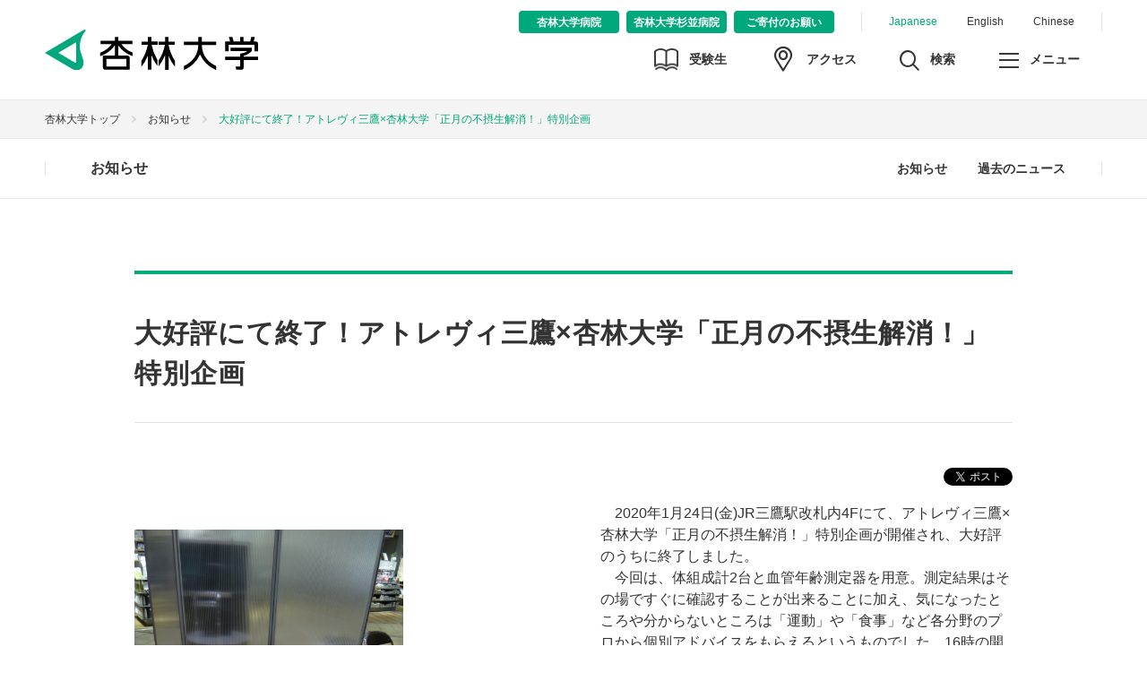

--- FILE ---
content_type: text/html
request_url: http://www.kyorin-u.ac.jp/cn/html/kyorin/00024/202001271/index.html
body_size: 39039
content:
<!DOCTYPE html>
<html lang="ja">
<head>
<!-- Google Tag Manager -->
<script>(function(w,d,s,l,i){w[l]=w[l]||[];w[l].push({'gtm.start':
new Date().getTime(),event:'gtm.js'});var f=d.getElementsByTagName(s)[0],
j=d.createElement(s),dl=l!='dataLayer'?'&l='+l:'';j.async=true;j.src=
'https://www.googletagmanager.com/gtm.js?id='+i+dl;f.parentNode.insertBefore(j,f);
})(window,document,'script','dataLayer','GTM-TRGD6NK');</script>
<!-- End Google Tag Manager -->
<meta http-equiv="X-UA-Compatible" content="IE=edge">
<meta http-equiv="content-type" content="text/html; charset=utf-8" />
<meta name="viewport" content="width=device-width,user-scalable=no,maximum-scale=1" />
<title>大好評にて終了！アトレヴィ三鷹×杏林大学「正月の不摂生解消！」特別企画：杏林大学</title>



<meta name="description" content="杏林大学の「大好評にて終了！アトレヴィ三鷹×杏林大学「正月の不摂生解消！」特別企画」のページです。" />
<meta name="keywords" content="杏林,大学,入試,受験,オープンキャンパス,進路,病院,医学部,保健,経済,外国語,講義,Kyorin">

<meta property="og:title" content="大好評にて終了！アトレヴィ三鷹×杏林大学「正月の不摂生解消！」特別企画：杏林大学" />
<meta property="og:url" content="http://www.kyorin-u.ac.jp/cn/html/kyorin/00024/202001271/index.html" />
<meta property="og:description" content="杏林大学の「大好評にて終了！アトレヴィ三鷹×杏林大学「正月の不摂生解消！」特別企画」のページです。" />
<meta property="og:image" content="http://www.kyorin-u.ac.jp/univ/common/images/og_image.jpg" />
<meta property="og:site_name" content="杏林大学" />
<meta property="og:type" content="article" />
<meta name="twitter:card" content="summary_large_image" />
<link rel="shortcut icon" type="image/x-icon" href="//www.kyorin-u.ac.jp/assets/images/icon/favicon.ico">
<link rel="icon" type="image/png" href="//www.kyorin-u.ac.jp/assets/images/icon/favicon-16x16.png" sizes="16x16">
<link rel="icon" type="image/png" href="//www.kyorin-u.ac.jp/assets/images/icon/favicon-32x32.png" sizes="32x32">
<link rel="icon" type="image/png" href="//www.kyorin-u.ac.jp/assets/images/icon/android-chrome-192x192.png" sizes="192x192">
<link rel="apple-touch-icon" href="//www.kyorin-u.ac.jp/assets/images/icon/apple-touch-icon-180x180.png" sizes="180x180">
<link href="/assets/css/import.css" rel="stylesheet" type="text/css">
<link href="/assets/css/cat_news.css" rel="stylesheet" type="text/css">
</head>
<body>
<!-- Google Tag Manager (noscript) -->
<noscript><iframe src="https://www.googletagmanager.com/ns.html?id=GTM-TRGD6NK"
height="0" width="0" style="display:none;visibility:hidden"></iframe></noscript>
<!-- End Google Tag Manager (noscript) --> 
<!-- BlkWrapper start -->
<div class="BlkWrapper"> 
  <!-- BlkHeader start --> 
  
<header class="BlkHeader">
    <div class="BlkHeader__inner">
      <p class="BlkHeader__logo"><a href="/"><img src="/assets/images/BlkHeader_logo_kyorin.svg" alt="杏林大学"></a></p>
      <div class="BlkNavStructures">
        <ul class="BlkNavStructures__navLanguage">
          <li class="BlkNavStructures__navLanguage__item BlkNavStructures__navLanguage__item--current"><a href="/">Japanese</a></li>
          <li class="BlkNavStructures__navLanguage__item"><a href="http://www.kyorin-u.ac.jp/English/">English</a></li>
          <li class="BlkNavStructures__navLanguage__item"><a href="http://www.kyorin-u.ac.jp/Chinese/">Chinese</a></li>
        </ul>
        <ul class="BlkNavStructures__navFacility">
          <li class="BlkNavStructures__navFacility__item"><a href="http://www.kyorin-u.ac.jp/hospital/"><span>杏林大学病院</span></a></li>        
          <li class="BlkNavStructures__navFacility__item"><a href="https://www.kyorin-u.ac.jp/hospital/suginami/"><span>杏林大学杉並病院</span></a></li>
          <li class="BlkNavStructures__navFacility__item"><a href="https://www.kyorin-u.ac.jp/kifu/"><span>ご寄付のお願い</span></a></li>
        </ul>
        <ul class="BlkNavStructures__navSub">
          <li class="BlkNavStructures__navSub__item BlkNavStructures__navSub__item--nyugaku"><a href="/univ/center/nyugaku/"><span class="BlkNavStructures__navSub__icon BlkNavStructures__navSub__icon--nyugaku"></span><span class="BlkNavStructures__navSub__txt BlkNavStructures__navSub__txt--nyugaku">受験生</span></a></li>
          <li class="BlkNavStructures__navSub__item BlkNavStructures__navSub__item--access"><a href="/univ/access/"><span class="BlkNavStructures__navSub__icon BlkNavStructures__navSub__icon--access"></span><span class="BlkNavStructures__navSub__txt BlkNavStructures__navSub__txt--access">アクセス</span></a></li>
          <li class="BlkNavStructures__navSub__item BlkNavStructures__navSub__item--search"><a href="javascript:void(0);"><span class="BlkNavStructures__navSub__icon BlkNavStructures__navSub__icon--search"></span><span class="BlkNavStructures__navSub__txt BlkNavStructures__navSub__txt--search">検索</span></a></li>
          <li class="BlkNavStructures__navSub__item BlkNavStructures__navSub__item--menu"><a href="javascript:void(0);" ontouchstart=""><span class="BlkNavStructures__navSub__icon BlkNavStructures__navSub__icon--menu"></span><span class="BlkNavStructures__navSub__txt BlkNavStructures__navSub__txt--menu">メニュー</span></a></li>
        </ul>
      </div>
    </div>
  </header> 
  <!-- BlkHeader end --> 
  <!-- BlkSearchArea start --> 
  
<div class="BlkSearchArea">
    <div class="BlkSearchArea__inner">
      <script>
      (function() {
        var cx = '002032367936959278311:b1za3qjejwg';
        var gcse = document.createElement('script');
        gcse.type = 'text/javascript';
        gcse.async = true;
        gcse.src = (document.location.protocol == 'https:' ? 'https:' : 'http:') +
            '//cse.google.com/cse.js?cx=' + cx;
        var s = document.getElementsByTagName('script')[0];
        s.parentNode.insertBefore(gcse, s);
      })();
      </script>
      <gcse:searchbox-only></gcse:searchbox-only>
    </div>  
  </div> 
  <!-- BlkSearchArea end --> 
  <!-- BlkMenuArea start --> 
  
<div class="BlkMenuArea">
  <div class="BlkMenuArea__inner">
    <ul class="BlkMenuArea__navVisitor">
      <li class="BlkMenuArea__navVisitor__item"><a href="/univ/center/nyugaku/">受験生の方</a></li>
      <li class="BlkMenuArea__navVisitor__item"><a href="/univ/visitor/society.html">社会人・企業の方</a></li>
      <li class="BlkMenuArea__navVisitor__item"><a href="/univ/visitor/student.html">在学生の方</a></li>
      <li class="BlkMenuArea__navVisitor__item"><a href="/univ/visitor/parent.html">保護者の方</a></li>
      <li class="BlkMenuArea__navVisitor__item"><a href="/univ/visitor/graduation.html">卒業生の方</a></li>
    </ul>
    <div class="BlkNavImages"><a href="http://www.kyorin-u.ac.jp/univ/center/nyugaku/"><img src="/assets/images/BlkFeatured_item_admissionguide.png?20201109" alt="受験生サイト" /></a>
            
            <a href="http://www.kyorin-u.ac.jp/univ/student/campuslife/circle/index.html"><img src="/assets/images/BlkFeatured_item_circle.jpg" alt="サークル紹介" /></a>
            
        <!-- <a href="http://www.kyorin-u.ac.jp/univ/outline/movie/"><img src="/assets/images/BlkFeatured_item_kyorinmovie.jpg?20221219" alt="大学紹介動画" /></a>-->
            
             <a href="https://www.kyorin-u.ac.jp/univ/unipa/unipa.html"><img src="/assets/images/BlkFeatured_item_Studentsupportportal.jpg?20221219" alt="学生支援ポータル" /></a>
             <a href="/univ/student/tuition/"><img src="/assets/images/BlkFeatured_item_tuition.jpg" alt="学納金サイト  [在学生・保護者専用]" /></a>
</div>
    <div class="BlkTabGlobal">
      <ul class="BlkTabGlobal__navList">
        <li class="BlkTabGlobal__navList__item BlkTabGlobal__navList__item--outline"><a class="BlkTabGlobal__navList__item__link" href="javascript:void(0);">杏林大学について</a></li>
        <li class="BlkTabGlobal__navList__item BlkTabGlobal__navList__item--faculty"><a class="BlkTabGlobal__navList__item__link" href="javascript:void(0);">学部・大学院</a></li>
        <li class="BlkTabGlobal__navList__item BlkTabGlobal__navList__item--examination"><a class="BlkTabGlobal__navList__item__link" href="javascript:void(0);">受験生サイト</a></li>
        <li class="BlkTabGlobal__navList__item BlkTabGlobal__navList__item--career"><a class="BlkTabGlobal__navList__item__link" href="javascript:void(0);">就職・キャリア・教職課程</a></li>
        <li class="BlkTabGlobal__navList__item BlkTabGlobal__navList__item--international"><a class="BlkTabGlobal__navList__item__link" href="javascript:void(0);">留学・国際交流</a></li>
        <li class="BlkTabGlobal__navList__item BlkTabGlobal__navList__item--campus"><a class="BlkTabGlobal__navList__item__link" href="javascript:void(0);">キャンパスライフ・施設</a></li>
        <li class="BlkTabGlobal__navList__item BlkTabGlobal__navList__item--research"><a class="BlkTabGlobal__navList__item__link" href="javascript:void(0);">研究</a></li>
        <li class="BlkTabGlobal__navList__item BlkTabGlobal__navList__item--area"><a class="BlkTabGlobal__navList__item__link" href="javascript:void(0);">地域連携</a></li>
      </ul>
      <ul class="BlkGlobalDetail">
        <li class="BlkGlobalDetail__item BlkGlobalDetail__item--Special">
          <ul class="BlkGlobalDetail__navSpecial">
           <!-- <li class="BlkGlobalDetail__navSpecial__item">
              <a href="/univ/center/nyugaku/opencampus/"><img src="/assets/images/BlkFeatured_item_opencampus2022.jpg" alt="オープンキャンパス" /></a>
            </li>-->

            <li class="BlkGlobalDetail__navSpecial__item">
              <a href="http://www.kyorin-u.ac.jp/univ/center/nyugaku/"><img src="/assets/images/BlkFeatured_item_admissionguide.png?20201109" alt="受験生サイト" /></a>
            </li>

            <li class="BlkGlobalDetail__navSpecial__item">
              <a href="http://www.kyorin-u.ac.jp/univ/student/campuslife/circle/index.html"><img src="/assets/images/BlkFeatured_item_circle.jpg" alt="サークル紹介" /></a>
            </li>
            <!-- <li class="BlkGlobalDetail__navSpecial__item">
              <a href="http://www.kyorin-u.ac.jp/univ/outline/movie/"><img src="/assets/images/BlkFeatured_item_kyorinmovie.jpg" alt="大学紹介動画" /></a>
            </li>-->
            <li class="BlkGlobalDetail__navSpecial__item">
              <a href="https://www.kyorin-u.ac.jp/univ/unipa/unipa.html"><img src="/assets/images/BlkFeatured_item_Studentsupportportal.jpg" alt="学生支援ポータル" /></a>
            </li>
            <li class="BlkGlobalDetail__navSpecial__item">
              <a href="/univ/student/tuition/"><img src="/assets/images/BlkFeatured_item_tuition.jpg" alt="学納金サイト  [在学生・保護者専用]" /></a>
            </li>
            <!-- 20180601 delete <li class="BlkGlobalDetail__navSpecial__item"><a href="http://www.kyorin-u.ac.jp/univ/faculty/medicine/research/"><img src="/assets/images/BlkFeatured_item_research.jpg" alt="実績・活動報告"></a></li>-->
          </ul>
        </li>
        <li class="BlkGlobalDetail__item">
          <ul class="BlkGlobalDetail__navOutline">
            <li class="BlkGlobalDetail__navOutline__item"><a href="/univ/outline/">杏林大学についてトップ</a></li>
            <li class="BlkGlobalDetail__navOutline__item"><a href="/univ/outline/history/">建学・教育理念・沿革</a></li>
            <li class="BlkGlobalDetail__navOutline__item"><a href="/univ/outline/formation/">学園組織</a></li>
            <li class="BlkGlobalDetail__navOutline__item"><a href="/univ/outline/list/">役員名簿</a></li>
            <li class="BlkGlobalDetail__navOutline__item"><a href="/univ/outline/information/">大学概要・基礎データ（情報公開）</a></li>
            <li class="BlkGlobalDetail__navOutline__item"><a href="/univ/outline/financial/">経営・財務情報</a></li>
            <li class="BlkGlobalDetail__navOutline__item"><a href="/univ/outline/torikumi/">杏林大学の取り組み</a></li>
            <li class="BlkGlobalDetail__navOutline__item"><a href="/univ/outline/policy/">卒業認定・学位授与の方針、教育課程編成・実施の方針</a></li>
            <li class="BlkGlobalDetail__navOutline__item"><a href="/univ/outline/kiyaku/">杏林大学学則</a></li>
            <li class="BlkGlobalDetail__navOutline__item"><a href="/univ/outline/song/">校歌</a></li>
            <li class="BlkGlobalDetail__navOutline__item"><a href="/univ/outline/movie/">杏林大学紹介動画</a></li>
          </ul>
        </li>
        <li class="BlkGlobalDetail__item">
          <ul class="BlkGlobalDetail__navFaculty">
            <li class="BlkGlobalDetail__navFaculty__item"><a href="/univ/faculty/">学部・大学院トップ</a></li>
            <li class="BlkGlobalDetail__navFaculty__item"><a href="/univ/faculty/medicine/">医学部</a></li>
            <li class="BlkGlobalDetail__navFaculty__item"><a href="/univ/faculty/health/">保健学部</a></li>
            <li class="BlkGlobalDetail__navFaculty__item"><a href="/univ/faculty/social_science/">総合政策学部</a></li>
            <li class="BlkGlobalDetail__navFaculty__item"><a href="/univ/faculty/foreign/">外国語学部</a></li>
            <li class="BlkGlobalDetail__navFaculty__item"><a href="/univ/graduate/medicine/">医学研究科</a></li>
            <li class="BlkGlobalDetail__navFaculty__item"><a href="/univ/graduate/health/">保健学研究科</a></li>
            <li class="BlkGlobalDetail__navFaculty__item"><a href="/univ/graduate/international/">国際協力研究科</a></li>
            <li class="BlkGlobalDetail__navFaculty__item"><a href="/univ/faculty/policy/">各学部・各研究科の3つのポリシー</a></li>
            <li class="BlkGlobalDetail__navFaculty__item"><a href="/univ/faculty/secchi/">学部等の設置届出書及び設置計画履行状況報告書</a></li>
            <li class="BlkGlobalDetail__navFaculty__item"><a href="/univ/faculty/mokuteki/">学部（学科）、研究科（専攻）ごとの理念・教育研究上の目的、教育目標</a></li>
            <li class="BlkGlobalDetail__navFaculty__item"><a href="/univ/faculty/gakui/">取得可能な学位に関する情報</a></li>
          </ul>
        </li>
        <li class="BlkGlobalDetail__item">
          <ul class="BlkGlobalDetail__navExamination">
            <li class="BlkGlobalDetail__navExamination__item"><a href="/univ/center/nyugaku/">受験生サイトトップ</a></li>
            <li class="BlkGlobalDetail__navExamination__item"><a href="/univ/center/nyugaku/#anc_faculty">学部学科の紹介</a></li> 
            <!--<li class="BlkGlobalDetail__navExamination__item"><a href="/univ/student/gakuhi/payment/">学納金</a></li>-->
            <!--<li class="BlkGlobalDetail__navExamination__item"><a href="/univ/student/tuition/support/">奨学金・奨励金・各種支援制度</a></li>-->
            <li class="BlkGlobalDetail__navExamination__item"><a href="/univ/student/gakuhi/">学費・奨学金など</a></li>
            <li class="BlkGlobalDetail__navExamination__item"><a href="/univ/center/nyugaku/opencampus/">オープンキャンパス</a></li>
            <li class="BlkGlobalDetail__navExamination__item"><a href="/univ/center/nyugaku/consult/">進路相談会・進学相談会</a></li>
            <li class="BlkGlobalDetail__navExamination__item"><a href="/univ/center/nyugaku/lecture/">出張講義</a></li>
            <li class="BlkGlobalDetail__navExamination__item"><a href="/univ/center/nyugaku/information.html">キャンパス見学</a></li>
            <li class="BlkGlobalDetail__navExamination__item"><a href="/univ/center/nyugaku/data/">資料請求</a></li>
            <li class="BlkGlobalDetail__navExamination__item"><a href="http://www.kyorin-u.ac.jp/univ/faculty/policy/">3つのポリシー</a></li>
            <li class="BlkGlobalDetail__navExamination__item"><a href="/univ/center/nyugaku/exam/">入試概要</a></li>
            <li class="BlkGlobalDetail__navExamination__item"><a href="/univ/center/nyugaku/#anc_admissions">出願はこちら</a></li>
            <li class="BlkGlobalDetail__navExamination__item"><a href="/univ/center/nyugaku/exam/shutsuganjokyo/">出願速報</a></li>
            <li class="BlkGlobalDetail__navExamination__item"><a href="/univ/center/nyugaku/past/">入試データ・過去問題</a></li>
            <li class="BlkGlobalDetail__navExamination__item"><a href="/univ/center/nyugaku/qa/">Q＆A</a></li>
          </ul>
        </li>
        <li class="BlkGlobalDetail__item">
          <ul class="BlkGlobalDetail__navCareer">
            <li class="BlkGlobalDetail__navCareer__item"><a href="/univ/center/career/">就職・キャリア・教職課程トップ</a></li>
            <li class="BlkGlobalDetail__navCareer__item"><a href="/univ/center/career/about/">キャリアサポートセンターとは</a></li>
            <li class="BlkGlobalDetail__navCareer__item"><a href="/univ/center/career/program/">キャリア支援プログラム（在学生サポート）</a></li>
            <li class="BlkGlobalDetail__navCareer__item"><a href="/univ/center/career/license/">学内資格講座（資格取得サポート）</a></li>
            <li class="BlkGlobalDetail__navCareer__item"><a href="/univ/center/career/schedule/">支援スケジュール</a></li>
            <li class="BlkGlobalDetail__navCareer__item"><a href="/univ/center/career/data/">就職データ</a></li>
            <li class="BlkGlobalDetail__navCareer__item"><a href="/univ/center/career/corporate/">求人のお願い・インターンシップのお願い</a></li>
            <li class="BlkGlobalDetail__navCareer__item"><a href="/univ/center/career/graduate/">インターンシップについて</a></li>
            <li class="BlkGlobalDetail__navCareer__item"><a href="/univ/center/career/window/">相談窓口の開設について</a></li>
            <li class="BlkGlobalDetail__navCareer__item"><a href="/univ/center/career/registered/">在学生向け情報</a></li>
            <li class="BlkGlobalDetail__navCareer__item"><a href="/univ/center/career/kyoshoku">教職課程</a></li>
          </ul>
        </li>
        <li class="BlkGlobalDetail__item">
          <ul class="BlkGlobalDetail__navInternational">
            <li class="BlkGlobalDetail__navInternational__item"><a href="/univ/center/international/">留学・国際交流トップ</a></li>
            <li class="BlkGlobalDetail__navInternational__item"><a href="/univ/center/international/event/#anchor9">海外交流実績</a></li>
            <li class="BlkGlobalDetail__navInternational__item"><a href="/univ/center/international/abroad/">留学制度について</a></li>
            <li class="BlkGlobalDetail__navInternational__item"><a href="/univ/center/international/training/">海外研修について</a></li>
            <li class="BlkGlobalDetail__navInternational__item"><a href="/univ/center/international/school/">海外協定校一覧</a></li>
            <li class="BlkGlobalDetail__navInternational__item"><a href="/univ/center/international/student/">留学生受入について</a></li>
            <li class="BlkGlobalDetail__navInternational__item"><a href="/univ/center/international/information/">留学生向け情報</a></li>
          </ul>
        </li>
        <li class="BlkGlobalDetail__item">
          <ul class="BlkGlobalDetail__navCampus">
            <li class="BlkGlobalDetail__navCampus__item"><a href="/univ/student/">キャンパスライフ・施設トップ</a></li>
            <li class="BlkGlobalDetail__navCampus__item"><a href="/univ/student/jugyo/">授業関連</a></li>
            <!--<li class="BlkGlobalDetail__navCampus__item"><a href="/univ/student/gakuhi/payment/">学納金</a></li>-->
            <!--<li class="BlkGlobalDetail__navCampus__item"><a href="/univ/student/tuition/support/">奨学金・奨励金・各種支援制度</a></li>-->
            <li class="BlkGlobalDetail__navCampus__item"><a href="/univ/student/gakuhi/">学費・奨学金</a></li>
            <li class="BlkGlobalDetail__navCampus__item"><a href="/univ/student/campuslife/">キャンパスライフ</a></li>
            <li class="BlkGlobalDetail__navCampus__item"><a href="/univ/student/adviser/">学生相談</a></li>
            <li class="BlkGlobalDetail__navCampus__item"><a href="/univ/student/campus/mitaka/">三鷹キャンパス</a></li>
            <li class="BlkGlobalDetail__navCampus__item"><a href="/univ/student/campus/inokashira/">井の頭キャンパス</a></li>
            <li class="BlkGlobalDetail__navCampus__item"><a href="/univ/student/campus/hachioji/">八王子キャンパス</a></li>
            <li class="BlkGlobalDetail__navCampus__item"><a href="/univ/center/student/">学生支援センター</a></li>
            <li class="BlkGlobalDetail__navCampus__item"><a href="/univ/center/nyugaku/">入学センター</a></li>
            <li class="BlkGlobalDetail__navCampus__item"><a href="/univ/center/career/">キャリアサポートセンター</a></li>
            <li class="BlkGlobalDetail__navCampus__item"><a href="/univ/center/international/">国際交流センター</a></li>
            <li class="BlkGlobalDetail__navCampus__item"><a href="https://library.kyorin-u.ac.jp/" target="_blank">図書館</a></li>
            <li class="BlkGlobalDetail__navCampus__item"><a href="/univ/center/information/">総合情報センター</a></li>
            <li class="BlkGlobalDetail__navCampus__item"><a href="/univ/center/health/">保健センター</a></li>
          </ul>
        </li>
        <li class="BlkGlobalDetail__item">
          <ul class="BlkGlobalDetail__navResearch">
            <li class="BlkGlobalDetail__navResearch__item"><a href="/univ/research/">研究トップ</a></li>
            <li class="BlkGlobalDetail__navResearch__item"><a href="/univ/research/closeup/">CLOSE UP KYORIN</a></li>
            <li class="BlkGlobalDetail__navResearch__item"><a href="https://www.kyorin-u.ac.jp/univ/center/research_center/" target="_blank">研究推進センター</a></li>
            <li class="BlkGlobalDetail__navResearch__item"><a href="/univ/research/staffdb/">教員データベース</a></li>
          </ul>
        </li>
        <li class="BlkGlobalDetail__item">
          <ul class="BlkGlobalDetail__navArea">
            <li class="BlkGlobalDetail__navArea__item"><a href="/univ/area/">地域連携トップ</a></li>
            <li class="BlkGlobalDetail__navArea__item"><a href="/univ/area/activities/">地域交流活動</a></li>
            <li class="BlkGlobalDetail__navArea__item"><a href="/univ/area/labo/">地域総合研究所</a></li>
            <li class="BlkGlobalDetail__navArea__item"><a href="/univ/area/opened/">公開講座（講演会・社会人教育）</a></li>
            <li class="BlkGlobalDetail__navArea__item"><a href="/univ/area/contribution/">社会貢献活動</a></li>
            <li class="BlkGlobalDetail__navArea__item"><a href="/univ/area/academic_impact/">国連アカデミックインパクト</a></li>
            <li class="BlkGlobalDetail__navArea__item"><a href="/univ/area/media/">メディア情報</a></li>
          </ul>
        </li>
      </ul>
    </div>
    <ul class="BlkMenuArea__navSupplement">
      <li class="BlkMenuArea__navSupplement__item">
        <a href="/univ/contact/index.php"><span>お問い合わせ</span></a>
      </li>
      <li class="BlkMenuArea__navSupplement__item">
        <a href="/univ/center/nyugaku/data/"><span>資料請求</span></a>
      </li>
    </ul>
  </div>
</div>
 
  <!-- BlkMenuArea end -->  <!-- BlkBreadcrumbs start -->
  <div class="BlkBreadcrumbs">
    <div class="BlkBreadcrumbs__inner">
      <ul class="BlkBreadcrumbs__list">
   <li class="BlkBreadcrumbs__list__item"><a href="/">杏林大学トップ</a></li>
        <li class="BlkBreadcrumbs__list__item"><a href="/univ/news/">お知らせ</a></li>
   <li class="BlkBreadcrumbs__list__item">大好評にて終了！アトレヴィ三鷹×杏林大学「正月の不摂生解消！」特別企画</li>      </ul>
    </div>
  </div>
  <!-- BlkBreadcrumbs end --> 
  <!-- BlkLocalMenuArea start --> 
<div class="BlkLocalMenuArea">
  <div class="BlkLocalMenuArea__inner" tabindex="0">
    <!-- BlkTabLocal modePC start -->
    <div class="BlkTabLocal">
      <p class="BlkTabLocal__title"><a href="/univ/news/">お知らせ</a></p>
      <ul class="BlkTabLocal__navList">
        <li class="BlkTabLocal__navList__item"><a href="/univ/news/">お知らせ</a></li>
        <li class="BlkTabLocal__navList__item"><a href="/univ/news.html">過去のニュース</a></li>
        <!-- li class="BlkTabLocal__navList__item BlkTabLocal__navList__item--lv1"> <a href="javascript:void(0);">お知らせ一覧</a>
          <ul class="BlkLocalDetail">
            <li class="BlkLocalDetail__item"><a href="/univ/news/">お知らせ</a></li>
            <li class="BlkLocalDetail__item"><a href="/univ/news/backnumber.html">過去のニュース</a></li>
            <li class="BlkLocalDetail__item"><a href="/cn/html/kyorin/00023/201203061/2013.html">2013年</a></li>
            <li class="BlkLocalDetail__item"><a href="/cn/html/kyorin/00023/201203061/2012.html">2012年</a></li>
            <li class="BlkLocalDetail__item"><a href="/cn/html/kyorin/00023/201203061/2011.html">2011年</a></li>
            <li class="BlkLocalDetail__item"><a href="/cn/html/kyorin/00023/201203061/2010.html">2010年</a></li>
            <li class="BlkLocalDetail__item"><a href="/cn/html/kyorin/00023/201203061/2009.html">2009年</a></li>
            <li class="BlkLocalDetail__item"><a href="/cn/html/kyorin/00023/201203061/2008.html">2008年</a></li>
            <li class="BlkLocalDetail__item"><a href="/cn/html/kyorin/00023/201203061/2007.html">2007年</a></li>
          </ul>
        </li -->
      </ul>
    </div>
    <!-- BlkTabLocal modePC end -->
    <!-- BlkTabLocal modeSP start -->
    <div class="BlkTabLocalSp">
      <div class="BlkTabLocalSp__navMenuArea">
        <div class=" BlkTabLocalSp__navMenu">
          <p class="BlkTabLocalSp__navMenu__title"><a href="/univ/news/">お知らせ</a></p>
          <p class="BlkTabLocalSp__navMenu__btn"><a href="javascript:void(0);">メニュー</a></p>
        </div>
      </div>
      <div class="BlkTabLocalSp__navListArea">
        <div class="BlkTabLocalSp__navListArea__inner">
          <ul class="BlkTabLocalSp__navList">
            <li class="BlkTabLocalSp__navList__item"><a href="/univ/news/">お知らせ</a></li>
            <li class="BlkTabLocalSp__navList__item"><a href="/univ/news.html">過去のニュース</a></li>
            
            <!-- li class="BlkTabLocalSp__navList__item BlkTabLocalSp__navList__item--lv1">
              <ul class="BlkLocalDetailSp">
                <li class="BlkLocalDetailSp__item"><a href="/univ/news/">お知らせ</a></li>
                <li class="BlkLocalDetailSp__item"><a href="/univ/news/backnumber.html">過去のニュース</a></li>
            <li class="BlkLocalDetailSp__item"><a href="/cn/html/kyorin/00023/201203061/2013.html">2013年</a></li>
            <li class="BlkLocalDetailSp__item"><a href="/cn/html/kyorin/00023/201203061/2012.html">2012年</a></li>
            <li class="BlkLocalDetailSp__item"><a href="/cn/html/kyorin/00023/201203061/2011.html">2011年</a></li>
            <li class="BlkLocalDetailSp__item"><a href="/cn/html/kyorin/00023/201203061/2010.html">2010年</a></li>
            <li class="BlkLocalDetailSp__item"><a href="/cn/html/kyorin/00023/201203061/2009.html">2009年</a></li>
            <li class="BlkLocalDetailSp__item"><a href="/cn/html/kyorin/00023/201203061/2008.html">2008年</a></li>
            <li class="BlkLocalDetailSp__item"><a href="/cn/html/kyorin/00023/201203061/2007.html">2007年</a></li>
              </ul>
            </li -->
          </ul>
        </div>
      </div>
    </div>
    <!-- BlkTabLocal modeSP end -->

  </div>
</div>
 
  <!-- BlkLocalMenuArea end --> 
  <!-- BlkTitle start -->
<!-- BlkTitle end --> <!-- BlkArticle start -->
  
    <!-- BlkArticle start -->
  
  <div class="BlkArticle">
    <div class="BlkArticle__inner"> 

      <section class="BlkArticle__Contents BlkArticle__Contents--notLead"><h1 class="BlkArticle__inner__heading1">大好評にて終了！アトレヴィ三鷹×杏林大学「正月の不摂生解消！」特別企画</h1>
   <div id="contentInner">   
<!-- snstags -->
 <div class="SecSocial"> <ul>
 <li class="SecSocialFacebook"><iframe src="https://www.facebook.com/plugins/like.php?href=http://www.kyorin-u.ac.jp/cn/html/kyorin/00024/202001271/index.html&width=119&layout=button&action=like&size=small&show_faces=false&share=true&height=25&appId" width="119" height="25" style="border:none;overflow:hidden" scrolling="no" frameborder="0" allowTransparency="true"></iframe></li>
	<li class="SecSocialTwitter"><a href="https://twitter.com/share" class="twitter-share-button">Tweet</a>
<script>!function(d,s,id){var js,fjs=d.getElementsByTagName(s)[0],p=/^http:/.test(d.location)?'http':'https';if(!d.getElementById(id)){js=d.createElement(s);js.id=id;js.src=p+'://platform.twitter.com/widgets.js';fjs.parentNode.insertBefore(js,fjs);}}(document, 'script', 'twitter-wjs');</script></li>
</ul></div>
<!-- snstags -->
    <div class="Lay05">
			<div class="SecTex">
				<p>　2020年1月24日(金)JR三鷹駅改札内4Fにて、アトレヴィ三鷹×杏林大学「正月の不摂生解消！」特別企画が開催され、大好評のうちに終了しました。<BR>　今回は、体組成計2台と血管年齢測定器を用意。測定結果はその場ですぐに確認することが出来ることに加え、気になったところや分からないところは「運動」や「食事」など各分野のプロから個別アドバイスをもらえるというものでした。16時の開始から希望者は途切れることがなく、18時の企画終了までにおよそ40名の方々にお立ち寄りいただきました。<BR>　血管年齢測定では、「衣服の着脱不要」、「座ったままでＯＫ」、「20秒で計測完了」という手軽さもあって、多くの女性希望者に体験いただきました。体組成計を使っての計測は、意外にも若い男性に人気。参加者限定で配付したオリジナルノベルティも喜んでいただくことができました。<BR>　杏林大学は、医療・保健分野に強みをもちながら、これまでそれを広くＰＲ出来る機会は限られていました。今回のようなイベントを定期的に開催することで、様々な方に大学のことを知ってもらうだけでなく、楽しみながら自身の健康や食生活について見直す機会を提供していきたいと考えています。webサイト「みたから」では、イベント終了後も関連企画「不摂生解消フローチャート」をチェックすることが出来ますので、ぜひ参考にしてみてくださいね！<BR><BR><div align="right">2020.1.27</div><div align="right">地域交流課</div><BR><BR></p>
			</div>
			<div class="SecImg">
				<div class="Images"><a href="1020200127141000_1.png" target="_blank"><img src="1020200127141000_1.png" alt="つい立てを設置した測定ブース。結果は他の人に見えません。" border="0"></a>
					<p>つい立てを設置した測定ブース。結果は他の人に見えません。</p>
				</div>
				<div class="Images"><a href="1020200127141001_2.png" target="_blank"><img src="1020200127141001_2.png" alt="１キロの脂肪(模型)。５００ミリのペットボトルと並ぶとこんな感じ！" border="0"></a>
					<p>１キロの脂肪(模型)。５００ミリのペットボトルと並ぶとこんな感じ！</p>
				</div>
				<div class="Images"><a href="1020200127141001_3.png" target="_blank"><img src="1020200127141001_3.png" alt="頼りになる専門家！保健学部の精鋭チーム★" border="0"></a>
					<p>頼りになる専門家！保健学部の精鋭チーム★</p>
				</div>
			</div>

		</div>

   </div>
  <p class="BlkArticle__txtlink u-align_center"><a href="/univ/news/">記事一覧に戻る</a></p></section></div>
 </div>
  <!-- BlkFooter start -->
  <footer class="BlkFooter BlkFooter--article">
    <div class="BlkFooter__inner BlkFooter__inner--article">
      <div class="BlkFooterTop BlkFooterTop--article"> 
        
<div class="BlkLogoSns">
          <p class="BlkLogoSns__logo"><a href="/"><img src="/assets/images/BlkFooter__logo_kyorin.svg" alt="杏林大学"></a></p> 
          <ul class="BlkLogoSns__listSns">
            <li class="BlkLogoSns__listSns__item BlkLogoSns__listSns__item--facebook"><a href="https://www.facebook.com/pages/%E6%9D%8F%E6%9E%97%E5%A4%A7%E5%AD%A6-Kyorin-University/1421760404713796" target="_blank"><span>facebook</span></a></li>
            <li class="BlkLogoSns__listSns__item BlkLogoSns__listSns__item--twitter"><a href="https://twitter.com/kyorin_univ" target="_blank"><span>twitter</span></a></li>
            <li class="BlkLogoSns__listSns__item BlkLogoSns__listSns__item--instagram"><a href="https://www.instagram.com/kyorin_university/" target="_blank"><span>Instagram</span></a></li>
          </ul>
        </div>
        <ul class="BlkFooterTop__navGlobal">
          <li class="BlkFooterTop__navGlobal__item"><a href="/univ/outline/">杏林大学について</a></li>
          <li class="BlkFooterTop__navGlobal__item"><a href="/univ/faculty/">学部・大学院</a></li>
          <li class="BlkFooterTop__navGlobal__item"><a href="/univ/center/nyugaku/">受験生サイト</a></li>
          <li class="BlkFooterTop__navGlobal__item"><a href="/univ/center/career/">就職・キャリア・教職課程</a></li>
          <li class="BlkFooterTop__navGlobal__item"><a href="/univ/center/international/">留学・国際交流</a></li>
          <li class="BlkFooterTop__navGlobal__item"><a href="/univ/student/">キャンパスライフ・施設</a></li>
          <li class="BlkFooterTop__navGlobal__item"><a href="https://library.kyorin-u.ac.jp/" target="_blank">図書館</a></li>
           <li class="BlkFooterTop__navGlobal__item"><a href="http://www.kyorin-u.ac.jp/univ/trilingual/">高大接続</a></li>
          <li class="BlkFooterTop__navGlobal__item"><a href="http://www.kyorin-u.ac.jp/univ/user/kyorinms/">杏林医学会</a></li>
           
        </ul>
        <ul class="BlkFooterTop__navGlobal">
          <li class="BlkFooterTop__navGlobal__item"><a href="/univ/society/">研究・社会活動</a></li>
          <li class="BlkFooterTop__navGlobal__item"><a href="/univ/feature/Female_researcher_support_business/">男女共同参画</a></li>
          <li class="BlkFooterTop__navGlobal__item"><a href="/univ/publish/index.html">刊行物</a></li>
          <!--<li class="BlkFooterTop__navGlobal__item"><a href="/univ/publish/anzudigest.html">広報誌あんず</a></li>
          <li class="BlkFooterTop__navGlobal__item"><a href="/univ/publish/">著作物</a></li>-->
          <li class="BlkFooterTop__navGlobal__item"><a href="/univ/recruit/">求人情報</a></li>
          <li class="BlkFooterTop__navGlobal__item"><a href="/univ/contact/index.php">お問い合わせ</a></li>
          <li class="BlkFooterTop__navGlobal__item"><a href="https://anzu.kyorin-u.ac.jp/">学内専用サイト（あんずNET）</a></li>
          <li class="BlkFooterTop__navGlobal__item"><a href="https://outlook.office.com/mail/inbox/">Microsoft 365</a></li>
          <!--<li class="BlkFooterTop__navGlobal__item"><a href="https://eduroom2.kyorin-u.ac.jp/">e-learning</a></li>-->
                      <li class="BlkFooterTop__navGlobal__item"><a href="https://kyorin.stresscheck.online/">ストレスチェック</a></li>
                      <li class="BlkFooterTop__navGlobal__item"><a href="https://www.kyorin-u.ac.jp/univ/curation.html"> 本学の新型コロナウイルス感染症対応について</a></li>
        </ul>
 <p class="BlkFooterTop__accredited"><a href="/univ/outline/torikumi/evaluation/"><img src="/assets/images/BlkFooter_logo_accredited.png"　width="80" alt="認証評価"></a>  <a href="https://www.kyorin-u.ac.jp/univ/faculty/medicine/post-2.php"><img src="/assets/images/BlkFooter_logo_jacme.png?20200710" width="50" alt=""></a></p>
        <div class="BlkPageTop js-pageTop">
          <a class="BlkPageTop__link" href="javascript:void(0);"></a>
        </div> 
      </div>
      
<div class="BlkFooterBottom">
        <ul class="BlkFooterBottom__navFacility">
          <li class="BlkFooterBottom__navFacility__item"><a href="http://www.kyorin-u.ac.jp/hospital/"><span>杏林大学病院</span></a></li>
          <li class="BlkFooterBottom__navFacility__item"><a href="https://www.kyorin-u.ac.jp/hospital/suginami/"><span>杏林大学杉並病院</span></a></li>
          <!--<li class="BlkFooterBottom__navFacility__item"><a href="http://www.kyorin-u.ac.jp/nurse/"><span>看護専門学校</span></a></li>-->
        </ul>
        <ul class="BlkFooterBottom__navSub">
          <li class="BlkFooterBottom__navSub__item"><a href="/univ/privacy.html">プライバシーポリシー</a></li>
          <li class="BlkFooterBottom__navSub__item"><a href="/univ/aboutsite.html">このサイトについて</a></li>
          <li class="BlkFooterBottom__navSub__item"><a href="/univ/link.html">関連リンク</a></li>
          <li class="BlkFooterBottom__navSub__item"><a href="/univ/sitemap/">サイトマップ</a></li>
        </ul>
        <p class="BlkFooterBottom__copyright">Copyright Kyorin University. All Rights Reserved.</p>
      </div> 
    </div>
  </footer>
  <!-- BlkFooter end --> 
</div>
<!-- BlkWrapper end --> 
<script src="//ajax.googleapis.com/ajax/libs/jquery/1.11.1/jquery.min.js"></script> 
<script type="text/javascript" src="/assets/js/plugin/browser_selector/css_browser_selector.js"></script> 
<script type="text/javascript" src="/assets/js/import.js"></script> 
<script type="text/javascript" src="/assets/js/cat_news.js"></script>
</body>
</html>

--- FILE ---
content_type: application/javascript
request_url: http://www.kyorin-u.ac.jp/assets/js/plugin/fileSizeGetter/fileSizeGetter.js
body_size: 3875
content:
(function($) {
// --------------------------------------------------------------------
// Author  : mashimonator
// Create  : 2009/11/17
// Update  : 2009/11/17
//         : 2009/12/28 IE6�Ŕ������Ă����G���[���C��

// Description : �����N�Ɏw�肳�ꂽ�t�@�C���̃T�C�Y�������Ŏ擾���ĕ\������
// --------------------------------------------------------------------

/*@cc_on 
var doc = document;
eval('var document = doc');
@*/
var fileSizeGetter = {
	//-----------------------------------------
	// �ݒ�l
	//-----------------------------------------
	conf : {
		// �T�C�Y���擾����Ώۂ̊g���q
		extension : [ '.pdf', '.xlsx', '.xls', '.docx', '.doc', '.pptx', '.ppt', '.zip', '.lzh', '.cab', '.txt', '.exe' ]
	},
	//-----------------------------------------
	// ��������
	//-----------------------------------------
	init : function() {
		var elements = document.getElementsByTagName('A');
		for (var i = 0, len = elements.length; i < len; i++) {
			for (var x = 0, len2 = fileSizeGetter.conf.extension.length; x < len2; x++) {
				var href = elements[i].getAttribute('href');
        href = href.replace( "http:" , "" ) ;
				var reg = new RegExp( fileSizeGetter.conf.extension[x] + '$', 'i' );
				if ( href && href.match(reg) ) {
					// �T�C�Y�擾
					if ( elements[i].className != 'listtitle' ) {
					var size = fileSizeGetter.getFileSize(href);
					}
					// �T�C�Y��}��
					if ( size ) {
						elements[i].innerHTML += ' <i>(' + fileSizeGetter.convUnit(size) + ')</i>';
					}
					break;
				}
			}
		}
	},
	// -----------------------------------
	// �t�@�C���T�C�Y���擾����
	// -----------------------------------
	getFileSize : function( href ) {
		// HTTP�ʐM�p�I�u�W�F�N�g����
		var httpObj = fileSizeGetter.createXMLHttpRequest();
		if ( !httpObj ) {
			return false;
		}
		// �����ʐM
		httpObj.open('HEAD', href, false);
		try {
			httpObj.send(null);
		} catch(e) {
			// 404 Not Found
			return false;
		}
		// ���ʂ��擾
		if ( !httpObj.getResponseHeader('Content-Length') ) {
			// No Content-Length
			return false;
		} else {
			// Return Content-Length
			if ( httpObj.readyState == 4 && httpObj.status == 200 ) {
				return httpObj.getResponseHeader('Content-Length');
			} else {
				return false;
			}
		}
	},
	// -----------------------------------
	// �P�ʂ�ϊ�����
	// -----------------------------------
	convUnit : function( num ) {
		if ( num > 1073741824 ) {
			// GByte
			num = num / (1024*1024*1024);
			return Math.ceil(num) + 'GB';
		} else if ( num > 1048576 ) {
			// MByte
			num = num / (1024*1024);
			return Math.ceil(num) + 'MB';
		} else if ( num > 1024 ) {
			// KByte
			num = num / 1024;
			return Math.ceil(num) + 'KB';
		} else {
			// byte
			return Math.ceil(num) + 'B';
		}
	},
	// -----------------------------------
	// HTTP�ʐM�p�I�u�W�F�N�g����
	// -----------------------------------
	createXMLHttpRequest : function() {
		var XMLhttpObject = null;
		try {
			XMLhttpObject = new XMLHttpRequest();
		} catch(e) {
			var progids = new Array('MSXML2.XMLHTTP.5.0', 'MSXML2.XMLHTTP.4.0', 'MSXML2.XMLHTTP.3.0', 'MSXML2.XMLHTTP', 'Microsoft.XMLHTTP');
			for (var i = 0, len = progids.length; i < len; i++) {
				try {
					XMLhttpObject = new ActiveXObject(progids[i]);
				} catch (e) {
					XMLhttpObject = null;
				}
			}
		}
		return XMLhttpObject;
	},
	//-----------------------------------------
	// �C�x���g�Ɋ֐���t������
	//-----------------------------------------
	addEvent : function( target, event, func ) {
		try {
			target.addEventListener(event, func, false);
		} catch (e) {
			target.attachEvent('on' + event, (function(el){return function(){func.call(el);};})(target));
		}
	}
}
// ���s
fileSizeGetter.addEvent( window, 'load', fileSizeGetter.init );
})(jQuery);

--- FILE ---
content_type: application/javascript
request_url: http://www.kyorin-u.ac.jp/assets/js/common.js?20241101
body_size: 25073
content:
/* jshint strict: false */

/************************************
Main Modal Movie
************************************/

$(function () {
  $(".BlkModal__btn").click(function () {
    $("#modalArea").fadeIn();
    $("#pause").css("display", "block");
  });
  $("#closeModal , #modalBg").click(function () {
    $("#modalArea").fadeOut();
    $("#pause").css("display", "none");
  });
});

/************************************
BlkMain js-imgSwitch400
************************************/
$(document).ready(function () {
  var $elem = $(".js-imgSwitch400");
  var sp = "_sp.";
  var pc = "_pc.";
  var replaceWidth = 400;

  function imageSwitch400() {
    var windowWidth = parseInt($(window).width());
    $elem.each(function () {
      var $this = $(this);
      if (windowWidth >= replaceWidth) {
        $this.attr("src", $this.attr("src").replace(sp, pc));
      } else {
        $this.attr("src", $this.attr("src").replace(pc, sp));
      }
    });
  }
  imageSwitch400();

  var resizeTimer;
  $(window).on("resize", function () {
    clearTimeout(resizeTimer);
    resizeTimer = setTimeout(function () {
      imageSwitch400();
    }, 10);
  });
});

/************************************
BlkData js-imgSwitch980
************************************/
$(document).ready(function () {
  var $elem = $(".js-imgSwitch980");
  var sp = "_sp.";
  var pc = "_pc.";
  var replaceWidth = 980;

  function imageSwitch980() {
    var windowWidth = parseInt($(window).width());
    $elem.each(function () {
      var $this = $(this);
      if (windowWidth >= replaceWidth) {
        $this.attr("src", $this.attr("src").replace(sp, pc));
      } else {
        $this.attr("src", $this.attr("src").replace(pc, sp));
      }
    });
  }
  imageSwitch980();

  var resizeTimer;
  $(window).on("resize", function () {
    clearTimeout(resizeTimer);
    resizeTimer = setTimeout(function () {
      imageSwitch980();
    }, 100);
  });
});

/************************************
BlkMain js-blkDataSlider
BlkData js-blkDataSlider
************************************/
$(document).ready(function () {
  $(".js-blkMainSlider").slick({
    slidesToShow: 1,
    dots: true,
    autoplay: true,
    pauseOnFocus: false,
    autoplaySpeed: 4000,
    responsive: [
      {
        breakpoint: 980,
        settings: {
          slidesToShow: 1,
        },
      },
      {
        breakpoint: 700,
        settings: {
          slidesToShow: 1,
        },
      },
    ],
  });
  $(".js-blkDataSlider").slick({
    slidesToShow: 3,
    autoplay: true,
    pauseOnFocus: false,
    autoplaySpeed: 4000,
    responsive: [
      {
        breakpoint: 980,
        settings: {
          slidesToShow: 2,
        },
      },
      {
        breakpoint: 700,
        settings: {
          slidesToShow: 1,
        },
      },
    ],
  });
});

/************************************
BlkTabGlobal__navList
************************************/
$(document).ready(function () {
  $(".BlkGlobalDetail__item").hide();
  $(".BlkGlobalDetail").addClass("BlkGlobalDetail--special");
  $(".BlkGlobalDetail__item").removeClass("BlkTabGlobal__navList__item--current");
  $(".BlkGlobalDetail__navOutline").clone().appendTo($(".BlkTabGlobal__navList__item--outline"));
  $(".BlkGlobalDetail__navFaculty").clone().appendTo($(".BlkTabGlobal__navList__item--faculty"));
  $(".BlkGlobalDetail__navExamination").clone().appendTo($(".BlkTabGlobal__navList__item--examination"));
  $(".BlkGlobalDetail__navCareer").clone().appendTo($(".BlkTabGlobal__navList__item--career"));
  $(".BlkGlobalDetail__navInternational").clone().appendTo($(".BlkTabGlobal__navList__item--international"));
  $(".BlkGlobalDetail__navCampus").clone().appendTo($(".BlkTabGlobal__navList__item--campus"));
  $(".BlkGlobalDetail__navResearch").clone().appendTo($(".BlkTabGlobal__navList__item--research"));
  $(".BlkGlobalDetail__navArea").clone().appendTo($(".BlkTabGlobal__navList__item--area"));
  $(".BlkMenuArea__navVisitor").clone().insertBefore($(".BlkMenuArea__navSupplement"));
  $(".BlkNavStructures__navFacility").clone().insertAfter($(".BlkMenuArea__navSupplement"));
  $(".BlkNavStructures__navLanguage").clone().appendTo($(".BlkMenuArea__inner"));

  $(".BlkGlobalDetail__item").eq(0).show();
  $(".BlkGlobalDetail__item").removeClass("BlkTabGlobal__navList__item--currentSp");
  $(".BlkTabGlobal__navList__item").removeClass("BlkTabGlobal__navList__item--current");

  var x = 980;

  $(".BlkTabGlobal__navList__item").on("click", function () {
    var w = $(window).width();
    if (w <= x) {
      //SP
      var index = $(".BlkTabGlobal__navList__item").index(this);
      if ($(this).hasClass("BlkTabGlobal__navList__item--currentSp")) {
        $(this).children("ul").slideToggle();
        $(this).removeClass("BlkTabGlobal__navList__item--currentSp");
      } else {
        $(this).children("ul").slideToggle();
        $(this).addClass("BlkTabGlobal__navList__item--currentSp");
      }
    } else {
      //PC
      $(".BlkTabGlobal__navList__item ul").hide();
      $(".BlkTabGlobal__navList__item").removeClass("BlkTabGlobal__navList__item--currentSp");
      var index = $(".BlkTabGlobal__navList__item").index(this);
      if ($(this).hasClass("BlkTabGlobal__navList__item--current")) {
        $(".BlkGlobalDetail").addClass("BlkGlobalDetail--special");
        $(".BlkTabGlobal__navList__item").removeClass("BlkTabGlobal__navList__item--current");
        $(".BlkGlobalDetail__item").hide();
        $(".BlkGlobalDetail__item").eq(0).fadeIn().show();
      } else {
        $(".BlkGlobalDetail").removeClass("BlkGlobalDetail--special");
        $(".BlkTabGlobal__navList__item").removeClass("BlkTabGlobal__navList__item--current");
        $(this).addClass("BlkTabGlobal__navList__item--current");
        $(".BlkGlobalDetail__item").hide();
        $(".BlkGlobalDetail__item")
          .eq(index + 1)
          .fadeIn()
          .show();
      }
    }
  });
});

/************************************
BlkMenuArea
************************************/
$(document).ready(function () {
  $(".BlkMenuArea").hide();
  $(".BlkNavStructures__navSub__item--menu").each(function () {
    $(this).on("click", function () {
      if ($(this).hasClass("BlkNavStructures__navSub__item--current")) {
        $(".BlkMenuArea").fadeOut();

        //$('.BlkWrapper').css("position","static");
        $(".BlkWrapper").removeClass("BlkWrapper--fixed");

        $(".BlkNavStructures__navSub__item--menu").removeClass("BlkNavStructures__navSub__item--current");
        $(".BlkNavStructures__navSub__icon--menu").removeClass("BlkNavStructures__navSub__icon--current");
        $(".BlkNavStructures__navSub__txt--menu").text("メニュー");
        return false;
      } else {
        $(".BlkMenuArea").fadeIn().show();
        $(".BlkMenuArea__inner").fadeIn().show();

        //$('.BlkWrapper').css("position","fixed");
        $(".BlkWrapper").addClass("BlkWrapper--fixed");

        $(".BlkNavStructures__navSub__item--menu").addClass("BlkNavStructures__navSub__item--current");
        $(".BlkNavStructures__navSub__icon--menu").addClass("BlkNavStructures__navSub__icon--current");
        $(".BlkNavStructures__navSub__txt--menu").text("閉じる");
        $(".BlkNavStructures__navSub__item--search").removeClass("BlkNavStructures__navSub__item--current");
        $(".BlkNavStructures__navSub__icon--search").removeClass("BlkNavStructures__navSub__icon--current");
        $(".BlkNavStructures__navSub__txt--search").text("検索");
        $(".BlkSearchArea").fadeOut();
        return false;
      }
    });
  });
});

/************************************
BlkSearchArea
************************************/
$(document).ready(function () {
  $(".BlkSearchArea").hide();
  $(".BlkNavStructures__navSub__item--search").each(function () {
    $(this).on("click", function () {
      if ($(this).hasClass("BlkNavStructures__navSub__item--current")) {
        $(".BlkSearchArea").fadeOut();

        $(".BlkWrapper").removeClass("BlkWrapper--fixed");

        $(".BlkNavStructures__navSub__item--search").removeClass("BlkNavStructures__navSub__item--current");
        $(".BlkNavStructures__navSub__icon--search").removeClass("BlkNavStructures__navSub__icon--current");
        $(".BlkNavStructures__navSub__txt--search").text("検索");
        return false;
      } else {
        $(".BlkSearchArea").fadeIn().show();

        $(".BlkWrapper").addClass("BlkWrapper--fixed");

        $(".BlkNavStructures__navSub__item--search").addClass("BlkNavStructures__navSub__item--current");
        $(".BlkNavStructures__navSub__icon--search").addClass("BlkNavStructures__navSub__icon--current");
        $(".BlkNavStructures__navSub__txt--search").text("閉じる");
        $(".BlkNavStructures__navSub__item--menu").removeClass("BlkNavStructures__navSub__item--current");
        $(".BlkNavStructures__navSub__icon--menu").removeClass("BlkNavStructures__navSub__icon--current");
        $(".BlkNavStructures__navSub__txt--menu").text("メニュー");
        $(".BlkMenuArea").fadeOut();
        return false;
      }
    });
  });
});

/************************************
BlkLocalMenuArea
************************************/
$(document).ready(function () {
  $(".BlkLocalDetail").hide();
  $(".BlkMenuAreaHealth").hide(); //
  $(".BlkMenuAreaForeign").hide(); //
  $(".BlkTabLocal__navList__item").removeClass("BlkTabLocal__navList__item--current");
  $(".BlkLocalDetail").removeClass("BlkLocalDetail--current");

  $(".BlkTabLocal__navList__item--lv1").on("click", function () {
    if ($(this).hasClass("BlkTabLocal__navList__item--current")) {
      $(".BlkTabLocal__navList__item").removeClass("BlkTabLocal__navList__item--current");
      $(".BlkLocalDetail").fadeOut();
      $(".BlkMenuAreaHealth").fadeOut(); //
      $(".BlkMenuAreaForeign").fadeOut(); //

      if ($(this).hasClass("BlkTabLocal__navList__item--megadrop--current")) {
        $(".BlkTabLocal__navList__item--megadrop").removeClass("BlkTabLocal__navList__item--megadrop--current");
      }
    } else {
      $(".BlkTabLocal__navList__item").removeClass("BlkTabLocal__navList__item--current");
      $(this).addClass("BlkTabLocal__navList__item--current");
      $(".BlkLocalDetail").hide();
      $(this).find("ul").fadeIn().show();

      if ($(this).hasClass("BlkTabLocal__navList__item--megadrop")) {
        $(".BlkMenuAreaHealth").fadeIn().show(); //
        $(".BlkMenuAreaForeign").fadeIn().show(); //
        $(".BlkTabLocal__navList__item--megadrop").addClass("BlkTabLocal__navList__item--megadrop--current");
      } else {
        $(".BlkMenuAreaHealth").hide(); //
        $(".BlkMenuAreaForeign").hide(); //
        $(".BlkTabLocal__navList__item--megadrop").removeClass("BlkTabLocal__navList__item--megadrop--current");
      }
    }
  });
});

/************************************
BlkNews__tabNews
************************************/
$(document).ready(function () {
  $('.BlkNews__list').each(function(){
    if( $(this).children().length > 1 ) {
      $(".BlkNews__list__item").hide();
      $(".BlkNews__list__item").eq(0).show();
      $(".BlkTabNews__list__item").eq(0).addClass("BlkTabNews__list__item--current");
      $(".BlkTabNews__list__item").each(function () {
        $(this).on("click", function () {
          var index = $(".BlkTabNews__list__item").index(this);
          $(".BlkTabNews__list__item").removeClass("BlkTabNews__list__item--current");
          $(this).addClass("BlkTabNews__list__item--current");
          $(".BlkNews__list__item").hide();
          $(".BlkNews__list__item").eq(index).fadeIn().show();
          return false;
        });
      });
    }
  });
});

/************************************
BlkNews__list
************************************/
$(document).ready(function () {
  $(".BlkNews__list__item--Info dd").addClass("icon42");
  $(".BlkNews__list__item--Topics dd").addClass("icon44");
  $(".BlkNews__list__item--Event dd").addClass("icon45");
  $(".BlkNews__list__item--Lecture dd").addClass("icon46");
  $(".BlkNews__list__item--Important dd").addClass("icon50");
  $(".BlkNews__list__item--Exam dd").addClass("icon51");
});

/************************************
BlkImportantNews__heading2 js-blkImportantNewsScroll
************************************/
$(function () {
  var scrollBtn = $(".js-blkImportantNewsScroll");
  scrollBtn.click(function () {
    var w = $(window).width();
    var x = 980;
    var scrollArea = $(".BlkNews").offset().top - 20;
    if (w <= x) {
      scrollArea = $(".BlkNews").offset().top - 56;
      //scrollArea = ($('.BlkNews').offset().top) - 90;
      $(".BlkTabNews__mask").scrollLeft(0);
    }
    $("body,html").animate(
      {
        scrollTop: scrollArea,
      },
      800
    );
    $(".BlkNews__list__item").hide();
    $(".BlkNews__list__item").eq(1).show();
    $(".BlkTabNews__list__item").removeClass("BlkTabNews__list__item--current");
    $(".BlkTabNews__list__item").eq(1).addClass("BlkTabNews__list__item--current");
    return false;
  });
});

/************************************
BlkFooterBottom
************************************/
$(document).ready(function () {});

/************************************
BlkPageTop js-pageTop
************************************/
$(function () {
  var topBtn = $(".js-pageTop");
  topBtn.click(function () {
    $("body,html").animate(
      {
        scrollTop: 0,
      },
      800
    );
    return false;
  });
});

/************************************
SP Localnavi
************************************/
$(function () {
  $("#BlkSelectLocal__select").on("change", function () {
    var option_url = this.value;
    //alert(option_url);
    if (option_url.indexOf("nolink") != -1) {
      $(this).attr("selected", false);
      $("#BlkSelectLocal__select option:first").prop("selected", true);
      window.location.href = window.location.href;
      //alert('nolink');
      //$('#BlkSelectLocal__select').val([]);
      //$('#BlkSelectLocal__select option:selected').attr('selected',false);

      //$('#BlkSelectLocal__select option').attr('selected',false);
      //$('#BlkSelectLocal__select option:selected').attr('selected',false);

      //$('#BlkSelectLocal__select').val('/univ/center/nyugaku/');
      //$('#BlkSelectLocal__select option:[value="0"]').prop('selected',true);
      //return false;
      //alert('含む');
      //window.location.href = option_url;
    } else if ($(this).hasClass("linkStop")) {
      return false;
    } else {
      $("#BlkSelectLocal__select option:first").prop("selected", true);
      window.location.href = option_url;
    }
  });
  $("#BlkSelectLocal__select option:selected").on("focus", function () {
    var option_url = this.value;
    //alert(option_url);
    if (option_url.indexOf("nolink") != -1) {
      //alert('たっち');
    } else {
    }
  });
});

/************************************
BlkTabLocalSp
************************************/
$(document).ready(function () {
  $('<div class="BlkLocalNaviBox"><div>').insertAfter(".BlkWrapper");
  $(".BlkTabLocalSp").clone().prependTo(".BlkLocalNaviBox");
  $(".BlkLocalNaviBox .BlkTabLocalSp__navMenu__btn a").text("閉じる");

  $(".BlkTabLocalSp__navMenu__btn").each(function () {
    $(this).on("click", function () {
      if ($(".BlkLocalNaviBox").hasClass("BlkLocalNaviBox--current")) {
        $(".BlkLocalNaviBox").fadeOut();
        $(".BlkLocalNaviBox").removeClass("BlkLocalNaviBox--current");
      } else {
        $(".BlkLocalNaviBox").show();
        $(".BlkLocalNaviBox").addClass("BlkLocalNaviBox--current");
      }
    });
  });
});

/************************************
.BlkTabLocalSp fixed
************************************/
$(document).ready(function () {
  var box = $(".BlkTabLocalSp");
  if (box.offset()) {
    var boxTop = box.offset().top;
    $(window).scroll(function () {
      if ($(window).scrollTop() >= boxTop) {
        box.addClass("BlkTabLocalSp--fixed");
        $(".BlkTitle").addClass("BlkTitle--scroll");
        $(".BlkTitleFaculty").addClass("BlkTitle--scroll");

        //$('.BlkTabLocalSp__navMenuArea').addClass('BlkTabLocalSp__navMenuArea--fixed');
        //$('.BlkTabLocalSp__navListArea').addClass('BlkTabLocalSp__navListArea--fixed');
        //$('.BlkTabLocalSp__navListArea__inner').addClass('BlkTabLocalSp__navListArea__inner--fixed');
      } else {
        box.removeClass("BlkTabLocalSp--fixed");
        $(".BlkTitle").removeClass("BlkTitle--scroll");
        $(".BlkTitleFaculty").removeClass("BlkTitle--scroll");
        //$('.BlkTabLocalSp__navMenuArea').removeClass('BlkTabLocalSp__navMenuArea--fixed');
        //$('.BlkTabLocalSp__navListArea').removeClass('BlkTabLocalSp__navListArea--fixed');
        //$('.BlkTabLocalSp__navListArea__inner').removeClass('BlkTabLocalSp__navListArea__inner--fixed');
      }
    });
  }
});

$(document).ready(function () {
  $(".BlkTabLocalSp__navList a").each(function () {
    $(this).on("click", function () {
      var url01 = window.location.pathname;
      var url02 = window.location.hash;
      var nav_url = url01 + url02;
      var url03 = $(this).attr("href");
      var replace_url = url03.replace(/#.*$/, "");

      if (url01 == replace_url) {
        var speed = 1000; // ミリ秒
        // アンカーの値取得
        //var href= $(this).attr("href");
        // 移動先を取得

        var index = url03.indexOf("#");
        str = url03.slice(index);
        var target = $(str == "#" || str == "" ? "html" : str);
        // 移動先を数値で取得
        // 20180803 delete  var position = target.offset().top -90;
        var position = target.offset().top - 56;
        // スムーススクロール
        $("body,html").animate({ scrollTop: position }, speed, "swing");
        $(".BlkTabLocalSp__navList").hide();
        $(".BlkTabLocalSp__navList").removeClass("BlkTabLocalSp__navList--current");
        $(".BlkTabLocalSp__navMenu__btn").removeClass("BlkTabLocalSp__navMenu__btn--current");
        $(".BlkTabLocalSp__navMenu__btn a").text("メニュー");

        return false;
      }
    });
  });
});

/************************************
scroll
************************************/
$(document).ready(function () {
  // #ancで始まるアンカーをクリックした場合に処理
  //20180615 delete $('a[href^=#anc]').click(function() {
  $("a[href^='#']").not('.p-anchor').click(function () {
    var w = $(window).width();
    var x = 980;
    // スクロールの速度
    var speed = 1000; // ミリ秒
    // アンカーの値取得
    var href = $(this).attr("href");
    // 移動先を取得
    var target = $(href == "#" || href == "" ? "html" : href);
    // 移動先を数値で取得
    var position = target.offset().top;
    if (w <= x) {
      // 20180803 delete  var position = target.offset().top -90;
      var position = target.offset().top - 56;
      // スムーススクロール
    }
    $("body,html").animate({ scrollTop: position }, speed, "swing");
    return false;
  });
});

$(document).ready(function () {
  // #ancで始まるアンカーをクリックした場合に処理
  $(".BlkSelectLocal select").change(function () {
    var value_url = $(".BlkSelectLocal select").val();

    if (value_url.match("#anc")) {
      var urlHash = location.hash;
      var target = $(urlHash).offset().top;
      var w = $(window).width();
      var x = 980;
      // スクロールの速度
      var speed = 400; // ミリ秒
      // アンカーの値取得
      if (w <= x) {
        // 20180803 delete  var position = $(urlHash).offset().top -90;
        var position = $(urlHash).offset().top - 56;
        // スムーススクロール
      }
      $("body,html").animate({ scrollTop: position }, speed, "swing");
      return false;
    }
  });
});
/************************************
scroll #付きリンクをクリック後、別ページへ遷移した場合
************************************/
$(window).on("load", function () {
  var w = $(window).width();
  var x = 980;
  if (w <= x) {
    // 20180803 delete  var headerHeight = 90;
    var headerHeight = 56;
    var url = $(location).attr("href");
    if (url.indexOf("#anc") != -1) {
      var id = url.split("#");
      var $target = $("#" + id[id.length - 1]);
      if ($target.length) {
        var position = $target.offset().top - headerHeight;
        $("html, body").animate({ scrollTop: position }, 400);
      }
    }
  }
});

/************************************
table__mask
************************************/
$(document).ready(function () {
  if ($(".BlkArticle__tableNormal--w75").length) {
    $(".BlkArticle__tableNormal--w75").wrap('<div class="js-w75" />');
  } else {
    $(".BlkArticle__tableNormal").wrap("<div />");
  }
});

/************************************
graphic__mask scroll
************************************/
$(document).ready(function () {
  var $elem = $(".graphic__mask");
  var replaceWidth = 850;

  function graphicMask() {
    var windowWidth = parseInt($(window).width());
    $elem.each(function () {
      var $this = $(this);
      if (windowWidth >= replaceWidth) {
        $(".graphic__mask").css("overflow", "hidden");
      } else {
        $(".graphic__mask").parent().addClass(".BlkArticle__Contents--noOverflow").css("overflow", "visible");
        $(".graphic__mask").css("overflow", "");
      }
    });
  }
  graphicMask();

  var resizeTimer;
  $(window).on("resize", function () {
    clearTimeout(resizeTimer);
    resizeTimer = setTimeout(function () {
      graphicMask();
    }, 10);
  });
});

/************************************
clientenv
************************************/
$(function () {
  $.clientenv({ font: { family: '"ヒラギノ角ゴ Pro", "Hiragino Kaku Gothic Pro"', lang: "ja" } }).addClass("font", '"ヒラギノ角ゴ Pro", "Hiragino Kaku Gothic Pro"', "hiragino");
  //.addClass('ie8:lte')
});

$(document).ready(function () {
  $(".BlkNews__list a").each(function () {
    var strHref = $(this).attr("href").replace("http://www.kyorin-u.ac.jp/", "/");
    $(this).attr("href", strHref);
    //console.log("hoge");
  });
});

/************************************
hash redirect
************************************/
// URLのパラメータを取得
var urlParam = location.search.substring(1);
// URLにパラメータが存在する場合
if (urlParam) {
  var param = urlParam.split("&");
  var paramArray = [];
  for (i = 0; i < param.length; i++) {
    var paramItem = param[i].split("=");
    paramArray[paramItem[0]] = paramItem[1];
  }
  if (paramArray.anchor && paramArray.anchor !== "") {
    $("html,body").animate({ scrollTop: $("#" + paramArray.anchor).offset().top }, 700);
  }
}

/************************************
BlkCircle__list sp
************************************/
$(document).ready(function () {
  $(".BlkArticle__listToggle__itemDetail").hide();
  $(".BlkArticle__listToggle__item").each(function () {
    $(this).on("click", function () {
      var index = $(".BlkArticle__listToggle__item").index(this);

      if ($(this).hasClass("BlkArticle__listToggle__item--current")) {
        $(this).removeClass("BlkArticle__listToggle__item--current");
        $(".BlkArticle__listToggle__itemDetail").eq(index).slideToggle();
      } else {
        $(this).addClass("BlkArticle__listToggle__item--current");
        $(".BlkArticle__listToggle__itemDetail").eq(index).slideToggle();
      }
      return false;
    });
  });
});

/************************************
// Header, Navigation Scroll Show and Hidden
************************************/
var headPos = window.matchMedia("(max-width:980px)").matches ? 125 : 182;
var pos = 182;
var headerArea = $(".scrollPosition");
headerArea.addClass("show");
var htimer;
var htimerSec = 300;
var topBtn = $(".pagetop");
var homeBtn = $(".pagehome");
topBtn.hide();
homeBtn.hide();
$(window).on("scroll", function () {
  headPos = window.matchMedia("(max-width:980px)").matches ? 125 : 182;
  if ($(this).scrollTop() < pos) {
    //ScrollUp
    headerArea.addClass("show");
    headerArea.removeAttr("style");
  } else {
    //ScrollDown
    if ($(this).scrollTop() > headPos) {
      headerArea.removeClass("show");
      htimer = setTimeout(function () {
        headerArea.addClass("fix");
      }, htimerSec);
    } else {
      headerArea.removeAttr("style");
    }
  }
  if ($(this).scrollTop() < 5) {
    headerArea.removeClass("fix");
  }
  pos = $(this).scrollTop();
  // Page Top Link
  if ($(this).scrollTop() > 480) {
    topBtn.fadeIn();
    homeBtn.fadeIn();
  } else {
    topBtn.fadeOut();
    homeBtn.fadeOut();
  }
});
